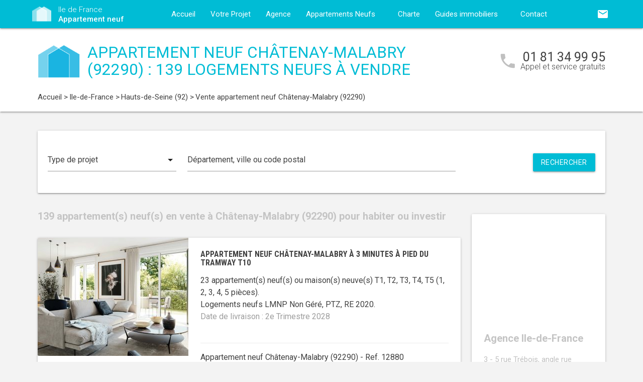

--- FILE ---
content_type: text/html; charset=UTF-8
request_url: https://www.appartement-neuf-ile-de-france.com/appartements-neufs-ile-de-france/hauts-de-seine-92/chatenay-malabry-92290/
body_size: 9579
content:
<!DOCTYPE html>
<html >
    <head >
                    <script type="text/javascript">
                window.gdprAppliesGlobally=true;(function(){function a(e){if(!window.frames[e]){if(document.body&&document.body.firstChild){var t=document.body;var n=document.createElement("iframe");n.style.display="none";n.name=e;n.title=e;t.insertBefore(n,t.firstChild)}
                else{setTimeout(function(){a(e)},5)}}}function e(n,r,o,c,s){function e(e,t,n,a){if(typeof n!=="function"){return}if(!window[r]){window[r]=[]}var i=false;if(s){i=s(e,t,n)}if(!i){window[r].push({command:e,parameter:t,callback:n,version:a})}}e.stub=true;function t(a){if(!window[n]||window[n].stub!==true){return}if(!a.data){return}
                var i=typeof a.data==="string";var e;try{e=i?JSON.parse(a.data):a.data}catch(t){return}if(e[o]){var r=e[o];window[n](r.command,r.parameter,function(e,t){var n={};n[c]={returnValue:e,success:t,callId:r.callId};a.source.postMessage(i?JSON.stringify(n):n,"*")},r.version)}}
                if(typeof window[n]!=="function"){window[n]=e;if(window.addEventListener){window.addEventListener("message",t,false)}else{window.attachEvent("onmessage",t)}}}e("__tcfapi","__tcfapiBuffer","__tcfapiCall","__tcfapiReturn");a("__tcfapiLocator");(function(e){
                var t=document.createElement("script");t.id="spcloader";t.type="text/javascript";t.async=true;t.src="https://sdk.privacy-center.org/"+e+"/loader.js?target="+document.location.hostname;t.charset="utf-8";var n=document.getElementsByTagName("script")[0];n.parentNode.insertBefore(t,n)})("5bd96f9c-904b-4384-b791-8591b7bdb0c1")})();
            </script>
                <title>Appartement neuf Châtenay-Malabry (92290) : 139 logements neufs à Châtenay-Malabry</title>
        <meta name="description" content="Châtenay-Malabry (92290) : 139 appartements neufs &agrave; vendre &agrave; Châtenay-Malabry (92290) pour l'achat de votre logement neuf. Vous souhaitez habiter ou investir dans un appartement neuf &agrave; Châtenay-Malabry ? Contactez d&egrave;s maintenant l'un de nos conseillers, accompagnement gratuit !" />
<meta name="keywords" content="appartement neuf" />
<meta property="og:title" content="Appartement neuf Châtenay-Malabry (92290) : 139 logements neufs &agrave; Châtenay-Malabry" />
<meta property="og:description" content="Châtenay-Malabry (92290) : 139 appartements neufs &agrave; vendre &agrave; Châtenay-Malabry (92290) pour l'achat de votre logement neuf. Vous souhaitez habiter ou investir dans un appartement neuf &agrave; Châtenay-Malabry ? Contactez d&egrave;s maintenant l'un de nos conseillers, accompagnement gratuit !" />
<meta property="og:keywords" content="appartement neuf" />

        
        
            <link rel="stylesheet" href="/build/css/lightslider.css" />
        <link rel="preconnect" href="https://fonts.googleapis.com">
        <link rel="preconnect" href="https://fonts.gstatic.com" crossorigin>
        <link href="https://fonts.googleapis.com/css2?family=Roboto+Condensed:wght@400;700&family=Roboto:wght@300;400;500;700&display=swap" rel="stylesheet">
        <link rel="stylesheet" href="/build/css/theme1.css" />
        <meta name="viewport" content="width=device-width, initial-scale=1">
        <link rel="icon" type="image/png" href="/favicon-appartement-neuf.png" />
        <link rel="shortcut icon" type="image/x-icon" href="/favicon-appartement-neuf.ico" />

                    <link rel="canonical" href="https://www.appartement-neuf-ile-de-france.com/appartements-neufs-ile-de-france/hauts-de-seine-92/chatenay-malabry-92290/" />
                                    
                    <link rel="next" href="/appartements-neufs-ile-de-france/hauts-de-seine-92/chatenay-malabry-92290/page-2/">
                    <!-- Google Tag Manager -->
        <script>
            var dataLayer = window.dataLayer || [];
                dataLayer.push({
        'event': 'remarketingTriggered',
        'listing_id': [ 'Ref. 12880' , 'Ref. 12824' , 'Ref. 11700' , 'Ref. 11032' , 'Ref. 9324' ],
        'listing_pagetype': 'searchresults',
        'listing_totalvalue': [ 283000 , 395000 , 272542 , 249000 , 257000 ]
    });
        </script>
        <script>
            (function(w,d,s,l,i){w[l]=w[l]||[];w[l].push({'gtm.start':
                new Date().getTime(),event:'gtm.js'});var f=d.getElementsByTagName(s)[0],
                j=d.createElement(s),dl=l!='dataLayer'?'&l='+l:'';j.async=true;j.src=
                '//www.googletagmanager.com/gtm.js?id='+i+dl;f.parentNode.insertBefore(j,f);
            })(window,document,'script','dataLayer','GTM-K7TW3N');
        </script>
        <!-- End Google Tag Manager -->
    </head>
    <body class="appartement-neuf listing call-track">
        <!-- Google Tag Manager (noscript) -->
        <noscript><iframe src="https://www.googletagmanager.com/ns.html?id=GTM-K7TW3N" height="0" width="0" style="display:none;visibility:hidden"></iframe></noscript>
        <!-- End Google Tag Manager (noscript) -->
        
<nav class="z-depth-1">
    <div class="container">
        <div class="nav-wrapper">
            <a href="/" class="left brand-logo">
                <img src="/images/appartement-neuf-logo.png" class="nav-img-logo" alt="Logo" />
                <span>Ile de France<br>
                    <strong>Appartement neuf</strong>
                </span>
            </a>
            <a href="#" data-target="mobile-demo" class="button-collapse sidenav-trigger"><i class="material-icons">menu</i></a>
            <a href="#" data-target="modal-contact" class="modal-trigger nav-ico-xs show-on-medium-and-down"><i class="material-icons">email</i></a>
            <a href="tel:01 81 34 99 95" data-from="header" class="nav-ico-xs show-on-medium-and-down phonelink"><i class="material-icons">phone</i></a>
            <ul class="sidenav" id="mobile-demo">
                <li class="active"><a href="/">Accueil</a></li>
                <li><a href="/projet/">Votre Projet</a></li>
                <li><a href="/agence-appartement-neuf-ile-de-france/">Agence</a></li>
                                    <li class="no-padding">
                        <ul class="collapsible">
                            <li>
                                <a class="collapsible-header">Appartements Neufs<i class="material-icons">arrow_drop_down</i></a>
                                <div class="collapsible-body">
                                    <ul>
                                        <li><a href="/appartements-neufs-ile-de-france/">Appartements Neufs</a></li>
                                        <li><a href="/investissement-locatif-appartements-loi-pinel-ile-de-france/">Appartements en loi Pinel</a></li>
                                    </ul>
                                </div>
                            </li>
                        </ul>
                    </li>
                                <li><a href="/notre-charte/">Charte</a></li>
                <li class="no-padding">
                    <ul class="collapsible">
                        <li>
                            <a class="collapsible-header">Guides immobiliers<i class="material-icons">arrow_drop_down</i></a>
                            <div class="collapsible-body">
                                <ul>
                                    <li><a href="/guide-vefa/">VEFA</a></li>
                                    <li><a href="/guide-pinel/">Pinel</a></li>
                                </ul>
                            </div>
                        </li>
                    </ul>
                </li>
                <li><a href="/contact/">Contact</a></li>
                <li><a href="#" data-target="modal-contact" class="modal-trigger"><i class="material-icons">email</i></a></li>
                            </ul>
            <ul id="nav-mobile" class="right hide-on-med-and-down">
                                <li><a href="#" data-target="modal-contact" class="modal-trigger nav-ico" data-from="header"><i class="material-icons">email</i></a></li>
            </ul>
            <div class="center-align navigation-wrapper">
                <ul id="nav-mobile" class="hide-on-med-and-down">
                    <li ><a href="/">Accueil</a></li>
                    <li ><a href="/projet/">Votre Projet</a></li>
                    <li ><a href="/agence-appartement-neuf-ile-de-france/">Agence</a></li>
                    <li><a class="dropdown-button" href="/appartements-neufs-ile-de-france/" data-target="dropdown2">Appartements Neufs<i class="material-icons right"></i></a></li>
                    <li ><a href="/notre-charte/">Charte</a></li>
                    <li><a class="dropdown-button" href="/guide-vefa/" data-target="dropdown1">Guides immobiliers<i class="material-icons right"></i></a></li>
                    <li ><a href="/contact/">Contact</a></li>
                </ul>
                <ul id="dropdown1" class="dropdown-content">
                    <li><a href="/guide-vefa/">VEFA</a></li>
                    <li><a href="/guide-pinel/">Pinel</a></li>
                </ul>
                                    <ul id="dropdown2" class="dropdown-content">
                        <li><a href="/appartements-neufs-ile-de-france/">Appartements Neufs</a></li>
                        <li><a href="/investissement-locatif-appartements-loi-pinel-ile-de-france/">Appartements en loi Pinel</a></li>
                    </ul>
                            </div>
        </div>
    </div>
</nav>        
                    <div class="program-header">
    <div class="container">
        <div class="row">
            <div class="col l9 valign-wrapper">
                <img src="/images/appartement-neuf-logoBig.png" class="program-img-logo hide-on-med-and-down" alt="Logo" />
                <h1 class="program-title-list">Appartement neuf Châtenay-Malabry (92290) : 139 logements neufs à vendre</h1>
            </div>
            <div class="col l3 right-align hide-on-med-and-down">
                <div class="program-phone">
                    <i class="material-icons">phone</i>
                    <p>
                        <a class="phonelink" href="tel:01 81 34 99 95"><span class="adwords-phone">01 81 34 99 95</span></a>
                        <span class="program-phone-sub">Appel et service gratuits</span>
                    </p>
                </div>
            </div>
        </div>
        <div class="row">
            <div class="navigation col l12">
                    <ul id="wo-breadcrumbs" class="breadcrumb" itemscope itemtype="http://schema.org/BreadcrumbList"><li class="breadcrumb" itemprop="itemListElement" itemscope itemtype="http://schema.org/ListItem"><a href="/" itemprop="item"><span itemprop="name">Accueil</span></a><meta itemprop="position" content="1" /><span class='separator'> &gt; </span></li><li class="breadcrumb" itemprop="itemListElement" itemscope itemtype="http://schema.org/ListItem"><a href="/appartements-neufs-ile-de-france/" itemprop="item"><span itemprop="name">Ile-de-France</span></a><meta itemprop="position" content="2" /><span class='separator'> &gt; </span></li><li class="breadcrumb" itemprop="itemListElement" itemscope itemtype="http://schema.org/ListItem"><a href="/appartements-neufs-ile-de-france/hauts-de-seine-92/" itemprop="item"><span itemprop="name">Hauts-de-Seine (92)</span></a><meta itemprop="position" content="3" /><span class='separator'> &gt; </span></li><li class="breadcrumb" itemprop="itemListElement" itemscope itemtype="http://schema.org/ListItem"><span itemprop="name">Vente appartement neuf Châtenay-Malabry (92290)</span><meta itemprop="position" content="4" /></li></ul>
            </div>
        </div>
    </div>
</div>

    <div class="container">
        <div class="section search-section">
                <div class="row">
                    <div class="col s12">
                            <div class="card search-block">
        <div class="row">
            <div class="col s12 l3">
                <div class="input-field">
                    <select>
                        <option value="" disabled selected>Type de projet</option>
                        <option value="0">Habiter</option>
                                                    <option value="2">Investir en loi Pinel</option>
                                            </select>
                </div>
            </div>
            <div class="col s12 l6">
                <div class="input-field">
                    <input placeholder="Département, ville ou code postal" id="program-search" type="text" class="validate" data-url="/">
                </div>
            </div>
            <div class="col s12 l3">
                <div class="input-field">
                    <a class="waves-effect waves-light btn search-button right">Rechercher</a>
                </div>
            </div>
        </div>
    </div>
                    </div>
                </div>
        </div>

        <div class="section main-section">
            <div class="row">
                <div class="col s12 l9">
                                            <h2 class="home-h4-nomargin">139 appartement(s) neuf(s) en vente à Châtenay-Malabry (92290) pour habiter ou investir</h2>
                                                    <div class="card horizontal program-card">
    <div class="card-image">
                            <a href="/appartements-neufs-ile-de-france/hauts-de-seine-92/chatenay-malabry-92290/appartement-neuf-chatenay-malabry-a-3-minutes-a-pied-du-tramway-t10-92290-12880/">
                                                                    <img class="responsive-img" alt="Achat / Vente appartement neuf Châtenay-Malabry à 3 minutes à pied du tramway T10 (92290) - Réf. 12880" src="https://www.appartement-neuf-ile-de-france.com/media/cache/listing_thumbnail/img-p/appartements-neufs-chatenay-malabry-a-3-minutes-a-pied-du-tramway-t10-92290-12880-1.jpg">
            </a>
            </div>
    <div class="card-stacked">
        <div class="card-content">
            <h3 class="h3-card"><a href="/appartements-neufs-ile-de-france/hauts-de-seine-92/chatenay-malabry-92290/appartement-neuf-chatenay-malabry-a-3-minutes-a-pied-du-tramway-t10-92290-12880/">Appartement neuf Châtenay-Malabry à 3 minutes à pied du tramway T10</a></h3>
            <div class="desc-card"><p>23 appartement(s) neuf(s) ou maison(s) neuve(s) T1, T2, T3, T4, T5 (1, 2, 3, 4, 5 pi&egrave;ces). <br />Logements neufs LMNP Non Géré, PTZ, RE 2020.<br /><span class="grey-text">Date de livraison : 2e Trimestre 2028</span></p></div>
        </div>
        <div class="card-action">
            <p class="sub-desc-card">Appartement neuf Châtenay-Malabry (92290)  - Ref. 12880</p>
        </div>
    </div>
</div>

                                                    <div class="card horizontal program-card">
    <div class="card-image">
                            <a href="/appartements-neufs-ile-de-france/hauts-de-seine-92/chatenay-malabry-92290/appartement-neuf-chatenay-malabry-au-pied-de-la-station-de-tramway-t10-92290-12824/">
                                                                    <img class="responsive-img" alt="Achat / Vente appartement neuf Châtenay-Malabry au pied de la station de tramway T10 (92290) - Réf. 12824" src="https://www.appartement-neuf-ile-de-france.com/media/cache/listing_thumbnail/img-p/appartements-neufs-chatenay-malabry-au-pied-de-la-station-de-tramway-t10-92290-12824-1.jpg">
            </a>
            </div>
    <div class="card-stacked">
        <div class="card-content">
            <h3 class="h3-card"><a href="/appartements-neufs-ile-de-france/hauts-de-seine-92/chatenay-malabry-92290/appartement-neuf-chatenay-malabry-au-pied-de-la-station-de-tramway-t10-92290-12824/">Appartement neuf Châtenay-Malabry au pied de la station de tramway T10</a></h3>
            <div class="desc-card"><p> appartement(s) neuf(s) ou maison(s) neuve(s) T3, T4, T5 (3, 4, 5 pi&egrave;ces). <br />Logements neufs PTZ, RE 2020, LMNP Non Géré.<br /><span class="grey-text">Date de livraison : 4e Trimestre 2026</span></p></div>
        </div>
        <div class="card-action">
            <p class="sub-desc-card">Appartement neuf Châtenay-Malabry (92290)  - Ref. 12824</p>
        </div>
    </div>
</div>

                                                    <div class="card horizontal program-card">
    <div class="card-image">
                            <a href="/appartements-neufs-ile-de-france/hauts-de-seine-92/chatenay-malabry-92290/appartement-neuf-chatenay-malabry-proche-du-tramway-10-92290-11700/">
                                                                    <img class="responsive-img" alt="Achat / Vente appartement neuf Châtenay-Malabry proche du tramway 10 (92290) - Réf. 11700" src="https://www.appartement-neuf-ile-de-france.com/media/cache/listing_thumbnail/img-p/appartements-neufs-chatenay-malabry-proche-du-tramway-10-92290-11700-1.jpg">
            </a>
            </div>
    <div class="card-stacked">
        <div class="card-content">
            <h3 class="h3-card"><a href="/appartements-neufs-ile-de-france/hauts-de-seine-92/chatenay-malabry-92290/appartement-neuf-chatenay-malabry-proche-du-tramway-10-92290-11700/">Appartement neuf Châtenay-Malabry proche du tramway 10</a></h3>
            <div class="desc-card"><p>47 appartement(s) neuf(s) ou maison(s) neuve(s) T1, T2, T3, T4, T5 (1, 2, 3, 4, 5 pi&egrave;ces). <br />Logements neufs TVA Réduite, RE 2020, PTZ, LMNP Non Géré, LMP.<br /><span class="grey-text">Date de livraison : 4e Trimestre 2027</span></p></div>
        </div>
        <div class="card-action">
            <p class="sub-desc-card">Appartement neuf Châtenay-Malabry (92290)  - Ref. 11700</p>
        </div>
    </div>
</div>

                                                    <div class="card horizontal program-card">
    <div class="card-image">
                            <a href="/appartements-neufs-ile-de-france/hauts-de-seine-92/chatenay-malabry-92290/appartement-neuf-chatenay-malabry-au-coeur-de-lecoquartier-lavallee-92290-11032/">
                                                                    <img class="responsive-img" alt="Achat / Vente appartement neuf Châtenay-Malabry au cœur de l’écoquartier LaVallée (92290) - Réf. 11032" src="https://www.appartement-neuf-ile-de-france.com/media/cache/listing_thumbnail/img-p/appartements-neufs-chatenay-malabry-au-coeur-de-lecoquartier-lavallee-92290-11032-1.jpg">
            </a>
            </div>
    <div class="card-stacked">
        <div class="card-content">
            <h3 class="h3-card"><a href="/appartements-neufs-ile-de-france/hauts-de-seine-92/chatenay-malabry-92290/appartement-neuf-chatenay-malabry-au-coeur-de-lecoquartier-lavallee-92290-11032/">Appartement neuf Châtenay-Malabry au cœur de l’écoquartier LaVallée</a></h3>
            <div class="desc-card"><p>32 appartement(s) neuf(s) ou maison(s) neuve(s) T1, T2, T3, T4 (1, 2, 3, 4 pi&egrave;ces). <br />Logements neufs RE 2020, LMNP Non Géré, NF Logement HQE, PTZ.<br /><span class="grey-text">Date de livraison : 2e Trimestre 2028</span></p></div>
        </div>
        <div class="card-action">
            <p class="sub-desc-card">Appartement neuf Châtenay-Malabry (92290)  - Ref. 11032</p>
        </div>
    </div>
</div>

                                                    <div class="card horizontal program-card">
    <div class="card-image">
                            <a href="/appartements-neufs-ile-de-france/hauts-de-seine-92/chatenay-malabry-92290/appartement-neuf-chatenay-malabry-a-650m-du-domaine-departemental-de-sceaux-92290-9324/">
                                                                    <img class="responsive-img" alt="Achat / Vente appartement neuf Chatenay-Malabry à 650m du Domaine départemental de Sceaux (92290) - Réf. 9324" src="https://www.appartement-neuf-ile-de-france.com/media/cache/listing_thumbnail/img-p/appartements-neufs-chatenay-malabry-a-650m-du-domaine-departemental-de-sceaux-92290-9324-1.jpg">
            </a>
            </div>
    <div class="card-stacked">
        <div class="card-content">
            <h3 class="h3-card"><a href="/appartements-neufs-ile-de-france/hauts-de-seine-92/chatenay-malabry-92290/appartement-neuf-chatenay-malabry-a-650m-du-domaine-departemental-de-sceaux-92290-9324/">Appartement neuf Chatenay-Malabry à 650m du Domaine départemental de Sceaux</a></h3>
            <div class="desc-card"><p>33 appartement(s) neuf(s) ou maison(s) neuve(s) T1, T2, T3, T4, T5 (1, 2, 3, 4, 5 pi&egrave;ces). <br />Logements neufs LMNP Non Géré, PTZ, RE 2020.<br /><span class="grey-text">Date de livraison : 3e Trimestre 2027</span></p></div>
        </div>
        <div class="card-action">
            <p class="sub-desc-card">Appartement neuf Châtenay-Malabry (92290)  - Ref. 9324</p>
        </div>
    </div>
</div>

                                                <div class="navigation">
                            
        <div class="pagination">
        
        
                                    <span class="current">1</span>
            
                                    <span class="page">
                                            <a href="/appartements-neufs-ile-de-france/hauts-de-seine-92/chatenay-malabry-92290/page-2/">2</a>
                                </span>
            
        
                    <span class="last">
            <a href="/appartements-neufs-ile-de-france/hauts-de-seine-92/chatenay-malabry-92290/page-2/" class="last-page-link"><i class="material-icons last-page">chevron_right</i><i class="material-icons last-page-second">chevron_right</i></a>
        </span>
        
                    <span class="next">
            <a href="/appartements-neufs-ile-de-france/hauts-de-seine-92/chatenay-malabry-92290/page-2/"><i class="material-icons next-page">chevron_right</i></a>
        </span>
            </div>

                        </div>
                                                        </div>
                <div class="col s12 l3">
                        <div class="sidebar-map">
    <div class="card">
        <div class="card-image">
                                                    <iframe
                    width="100%"
                    height="210"
                    loading="lazy"
                    frameborder="0" style="border:0; margin-bottom: 20px;"
                    src="https://www.google.com/maps/embed/v1/place?key=AIzaSyDEoItiykXYhySFkk1cPOOGELOmdTovocE&q=3 - 5 rue Trébois, angle rue Louise Michel,92300Levallois-Perret"
                    allowfullscreen>
            </iframe>
        </div>
        <div class="card-content">
            <h4 class="home-h4-nomargin">Agence Ile-de-France</h4>
            <p class="no-margin left-align">3 - 5 rue Trébois, angle rue Louise Michel, 92300 Levallois-Perret</p>
            <p class="no-margin left-align">Téléphone: <a class="phonelink" href="tel:01 81 34 99 95"><span class="adwords-phone">01 81 34 99 95</span></a></p>
        </div>
    </div>
</div>

        <div class="sidebar-contact">
        <div class="card">
            <h4 class="home-h4-nomargin">Nous contacter</h4>
            
    <form name="contact" method="post" action="/contact/add/9/36323" class="contact_ajax_form">

<div class="row">
        <div class="input-field col s12">    <input type="text" id="contact_firstname" name="contact[firstname]" required="required" class="" /><label class="required" for="contact_firstname">Prénom *</label></div>
    </div>
<div class="row">
        <div class="input-field col s12">    <input type="text" id="contact_lastname" name="contact[lastname]" required="required" class="" /><label class="required" for="contact_lastname">Nom *</label></div>
    </div>
<div class="row">
        <div class="input-field col s12">    <input type="email" id="contact_email" name="contact[email]" required="required" class="" /><label class="required" for="contact_email">Email *</label></div>
    </div>
<div class="row">
        <div class="input-field col s12">    <input type="text" id="contact_phonenumber" name="contact[phonenumber]" required="required" class="" /><label class="required" for="contact_phonenumber">Téléphone *</label></div>
    </div>
<div class="row">
        <div class="input-field col s12">    <input type="text" id="contact_zipcode" name="contact[zipcode]" required="required" class="" /><label class="required" for="contact_zipcode">Code Postal actuel *</label></div>
    </div>
    <input type="hidden" id="contact_from" name="contact[from]" value="sidebar" />
<div class="row">
    <div class="input-field col s12">
        <select id="contact_projectType" name="contact[projectType]" required="required"><option value="" disabled="disabled"  selected="selected">Type d&#039;achat *</option><option value="Résidence principale">Résidence principale</option><option value="Défiscalisation">Défiscalisation</option></select>
    </div>
</div>
<div class="row">
        <div class="input-field col s12"><textarea id="contact_message" name="contact[message]" class="materialize-textarea"></textarea><label class="" for="contact_message">Message</label></div>
    </div>
<div class="row">
    <div class="col s12 input-checkbox-field">
        
        <label>
    <input type="checkbox" class="filled-in"id="contact_personalDataProcessing" name="contact[personalDataProcessing]" required="required" value="1" />
    <span>J'accepte que mes données soient traitées par Appartement neuf Ile de France, et/ou <a href="/mentions-legales/#personal-data" target="blank">ses partenaires</a> dans le cadre de ma demande, d'être contacté(e) par Téléphone / Email / SMS ou Messagerie instantanée et à communiquer mes données à <a href="/mentions-legales/" target="blank">ses sous-traitants</a> dans le cadre de ses propres actions promotionnelles. *</span>
</label>
    </div>
</div>
<div class="row">
    <div class="col s12 input-checkbox-field">
        <label>
    <input type="checkbox" class="filled-in"id="contact_contactChannels_refuseContact" name="contact[contactChannels][refuseContact]" value="1" />
    <span>Je m'oppose à la réception des offres et actualités de Appartement neuf Ile de France par <select id="contact_contactChannels_refusedContactChannel" name="contact[contactChannels][refusedContactChannel]" class="refused-contact-channel"><option value="Email / SMS">Email / SMS</option><option value="Email">Email</option><option value="SMS">SMS</option></select></span>
</label>
    </div>
</div>
<div class="row">
    <div class="col s12 l7">
        <p class="left-align no-margin mandatory">* champs obligatoires</p>
    </div>
    <div class="col s12 l5">
        <button class="btn waves-effect waves-light btn-small" type="submit" name="action">Envoyer</button>
    </div>
</div>
<div class="row">
        
    

<div class="legal-mentions">
    <div class="col s12">
        <p>
            Appartement neuf Ile de France traite les données recueillies pour répondre à vos différentes demandes et vous adresser des études personnalisées en réponse à votre projet immobilier. Pour en savoir plus sur la gestion de vos données personnelles et pour exercer vos droits, reportez-vous à notre <a href="https://www.appartement-neuf-ile-de-france.com/mentions-legales/" target="_blank">Politique de Confidentialité des Données</a>.
        </p>
    </div>
</div>
</div>
    <input type="hidden" id="contact__token" name="contact[_token]" value="0da51c2bb1839b94a425d9e7b526305.fsse-eGNS0yuIXsSmZ3DJy9MBPg6EG-RxBZCi_pUIl8.E7xcs67kARWbbA1-yNWWcGsqW6EKJgPF_FsA8p05R2wX_WS32OIuO8kVPg" /></form>

        </div>
    </div>
    
            <div class="sidebar-list-cities">
    <div class="card">
        <h4 class="home-h4-nomargin">
                            Appartements neufs à proximité
                    </h4>
        <ul class="list-of-cites">
                                                                
                <li><a href="/appartements-neufs-ile-de-france/hauts-de-seine-92/antony-92160/">Appartement neuf Antony <span>(7)</span></a></li>
                                                                
                <li><a href="/appartements-neufs-ile-de-france/hauts-de-seine-92/asnieres-sur-seine-92600/">Appartement neuf Asnières-sur-Seine <span>(5)</span></a></li>
                                                                
                <li><a href="/appartements-neufs-ile-de-france/hauts-de-seine-92/bagneux-92220/">Appartement neuf Bagneux <span>(2)</span></a></li>
                                                                
                <li><a href="/appartements-neufs-ile-de-france/hauts-de-seine-92/bois-colombes-92270/">Appartement neuf Bois-Colombes <span>(1)</span></a></li>
                                                                
                <li><a href="/appartements-neufs-ile-de-france/hauts-de-seine-92/boulogne-billancourt-92100/">Appartement neuf Boulogne-Billancourt <span>(4)</span></a></li>
                                                                
                <li><a href="/appartements-neufs-ile-de-france/hauts-de-seine-92/bourg-la-reine-92340/">Appartement neuf Bourg-la-Reine <span>(2)</span></a></li>
                                                                
                <li><a href="/appartements-neufs-ile-de-france/hauts-de-seine-92/chaville-92370/">Appartement neuf Chaville <span>(1)</span></a></li>
                                                                
                <li><a href="/appartements-neufs-ile-de-france/hauts-de-seine-92/chatenay-malabry-92290/">Appartement neuf Châtenay-Malabry <span>(9)</span></a></li>
                                                                
                <li><a href="/appartements-neufs-ile-de-france/hauts-de-seine-92/chatillon-92320/">Appartement neuf Châtillon <span>(2)</span></a></li>
                                                                
                <li><a href="/appartements-neufs-ile-de-france/hauts-de-seine-92/clamart-92140/">Appartement neuf Clamart <span>(12)</span></a></li>
                                                                
                <li><a href="/appartements-neufs-ile-de-france/hauts-de-seine-92/clichy-92110/">Appartement neuf Clichy <span>(3)</span></a></li>
                                                                
                <li><a href="/appartements-neufs-ile-de-france/hauts-de-seine-92/colombes-92700/">Appartement neuf Colombes <span>(14)</span></a></li>
                                                                
                <li><a href="/appartements-neufs-ile-de-france/hauts-de-seine-92/courbevoie-92400/">Appartement neuf Courbevoie <span>(2)</span></a></li>
                                                                
                <li><a href="/appartements-neufs-ile-de-france/hauts-de-seine-92/fontenay-aux-roses-92260/">Appartement neuf Fontenay-aux-Roses <span>(3)</span></a></li>
                                                                
                <li><a href="/appartements-neufs-ile-de-france/hauts-de-seine-92/garches-92380/">Appartement neuf Garches <span>(1)</span></a></li>
                                                                
                <li><a href="/appartements-neufs-ile-de-france/hauts-de-seine-92/gennevilliers-92230/">Appartement neuf Gennevilliers <span>(4)</span></a></li>
                                                                
                <li><a href="/appartements-neufs-ile-de-france/hauts-de-seine-92/issy-les-moulineaux-92130/">Appartement neuf Issy-les-Moulineaux <span>(10)</span></a></li>
                                                                
                <li><a href="/appartements-neufs-ile-de-france/hauts-de-seine-92/la-garenne-colombes-92250/">Appartement neuf La Garenne-Colombes <span>(2)</span></a></li>
                                                                
                <li><a href="/appartements-neufs-ile-de-france/hauts-de-seine-92/le-plessis-robinson-92350/">Appartement neuf Le Plessis-Robinson <span>(5)</span></a></li>
                                                                
                <li><a href="/appartements-neufs-ile-de-france/hauts-de-seine-92/levallois-perret-92300/">Appartement neuf Levallois-Perret <span>(2)</span></a></li>
                                                                
                <li><a href="/appartements-neufs-ile-de-france/hauts-de-seine-92/malakoff-92240/">Appartement neuf Malakoff <span>(1)</span></a></li>
                                                                
                <li><a href="/appartements-neufs-ile-de-france/hauts-de-seine-92/marnes-la-coquette-92430/">Appartement neuf Marnes-la-Coquette <span>(1)</span></a></li>
                                                                
                <li><a href="/appartements-neufs-ile-de-france/hauts-de-seine-92/meudon-92190/">Appartement neuf Meudon <span>(2)</span></a></li>
                                                                
                <li><a href="/appartements-neufs-ile-de-france/hauts-de-seine-92/montrouge-92120/">Appartement neuf Montrouge <span>(1)</span></a></li>
                                                                
                <li><a href="/appartements-neufs-ile-de-france/hauts-de-seine-92/nanterre-92000/">Appartement neuf Nanterre <span>(5)</span></a></li>
                                                                
                <li><a href="/appartements-neufs-ile-de-france/hauts-de-seine-92/neuilly-sur-seine-92200/">Appartement neuf Neuilly-sur-Seine <span>(1)</span></a></li>
                                                                
                <li><a href="/appartements-neufs-ile-de-france/hauts-de-seine-92/puteaux-92800/">Appartement neuf Puteaux <span>(9)</span></a></li>
                                                                
                <li><a href="/appartements-neufs-ile-de-france/hauts-de-seine-92/rueil-malmaison-92500/">Appartement neuf Rueil-Malmaison <span>(6)</span></a></li>
                                                                
                <li><a href="/appartements-neufs-ile-de-france/hauts-de-seine-92/saint-cloud-92210/">Appartement neuf Saint-Cloud <span>(1)</span></a></li>
                                                                
                <li><a href="/appartements-neufs-ile-de-france/hauts-de-seine-92/sceaux-92330/">Appartement neuf Sceaux <span>(6)</span></a></li>
                                                                
                <li><a href="/appartements-neufs-ile-de-france/hauts-de-seine-92/suresnes-92150/">Appartement neuf Suresnes <span>(3)</span></a></li>
                                                                
                <li><a href="/appartements-neufs-ile-de-france/hauts-de-seine-92/sevres-92310/">Appartement neuf Sèvres <span>(2)</span></a></li>
                                                                
                <li><a href="/appartements-neufs-ile-de-france/hauts-de-seine-92/vanves-92170/">Appartement neuf Vanves <span>(4)</span></a></li>
                                                                
                <li><a href="/appartements-neufs-ile-de-france/hauts-de-seine-92/ville-d-avray-92410/">Appartement neuf Ville-d&#039;Avray <span>(1)</span></a></li>
                                                                
                <li><a href="/appartements-neufs-ile-de-france/hauts-de-seine-92/villeneuve-la-garenne-92390/">Appartement neuf Villeneuve-la-Garenne <span>(4)</span></a></li>
                    </ul>
    </div>
</div>

    
    
                </div>
            </div>
        </div>
    </div>
    
<div class="partners-wrapper">
    <div class="card">
        <div class="container">
            <div class="row">
                <div class="col s12 l9">
                    <div class="partners-block">
                            <h4 class="home-h4-nomargin">Parmi nos partenaires promoteurs...</h4>
    <div class="partner-nav">
        <span class="partner-nav-prev"><i class="material-icons">navigate_before</i></span>
        <span class="partner-nav-next"><i class="material-icons">navigate_next</i></span>
    </div>
    <div class="partners-logos">
        <ul id="lightSliderPartners">
                        <li>
                <div class="row">
                    <img src="/images/promoteurs/ile-de-france-1.jpg" class="responsive-img" />
                </div>
            </li>
                        <li>
                <div class="row">
                    <img src="/images/promoteurs/ile-de-france-2.jpg" class="responsive-img" />
                </div>
            </li>
                        <li>
                <div class="row">
                    <img src="/images/promoteurs/ile-de-france-3.jpg" class="responsive-img" />
                </div>
            </li>
                    </ul>
    </div>
                    </div>
                </div>
                <div class="col s12 l3">
    <div class="download">
        <h4 class="home-h4-nomargin">Nos guides immobiliers</h4>
        <p class="align-justify">Pour acheter sereinement dans le neuf ou tout savoir sur la loi Pinel, téléchargez gratuitement nos guides immobiliers.</p>
        <div class="left">
            <img src="/images/guides/guide-ferme-appartement-neuf-vefa.png" alt="" class="img-home-book responsive-img" />
            <a href="/guide-vefa/" class="waves-effect waves-light btn btn-small center-align">Télécharger</a>
        </div>
        <div class="right">
            <img src="/images/guides/guide-ferme-appartement-neuf-pinel.png" alt="" class="img-home-book responsive-img" />
            <a href="/guide-pinel/" class="waves-effect waves-light btn btn-small center-align">Télécharger</a>
        </div>
    </div>
</div>
            </div>
        </div>
    </div>
</div>

    <div class="container">
    <div class="section">
        <div class="card list-bottom-desc">
            <h5 style="text-align: justify;">Acheter votre appartement neuf &agrave; Châtenay-Malabry (92290)</h5>
<p style="text-align: justify;">Vous souhaitez acheter un appartement neuf &agrave; Châtenay-Malabry pour habiter ou pour investir ? Ayez toutes les cl&eacute;s en main pour acheter en toute s&eacute;curit&eacute;.</p>
<p style="text-align: justify;">Pour tout savoir sur l&rsquo;ensemble de nos&nbsp;<strong>appartements neufs</strong> &agrave; vendre &agrave; Châtenay-Malabry, contactez d&egrave;s &agrave; pr&eacute;sent l&rsquo;un de nos experts de l&rsquo;<strong>immobilier neuf</strong> qui vous accompagnera dans l&rsquo;ensemble de vos d&eacute;marches.</p>
<p style="text-align: justify;">Profitez gratuitement de l&rsquo;avis de nos conseillers.</p>
            
        </div>
    </div>
</div>
        <footer>
    <div class="container">
        <div class="row">
            <div class="col s12 l4">
                <div class="footer-logo">
                    <img src="/images/appartement-neuf-logoBig.png" class="nav-img-footer" alt="Logo" />
                    <span>
                        Ile de France<br>
                        <strong>Appartement neuf</strong>
                    </span>
                </div>
            </div>
            <div class="col s12 l8">
                <p class="no-margin left-align copyright">&copy; 2025 Appartement neuf Ile de France. Tous droits réservés - <a href="/mentions-legales/">Mentions légales</a> - <a href="javascript:Didomi.preferences.show()">Gestion des cookies</a> - <a href="/plan-du-site/">Plan du site</a></p>
            </div>
        </div>
    </div>
</footer>
        <script src="https://ajax.googleapis.com/ajax/libs/jquery/3.2.1/jquery.min.js"></script>
        <script src="https://cdnjs.cloudflare.com/ajax/libs/materialize/1.0.0/js/materialize.min.js"></script>
        <script src="https://cdnjs.cloudflare.com/ajax/libs/jquery.devbridge-autocomplete/1.4.4/jquery.autocomplete.min.js"></script>
        <script src="https://cdnjs.cloudflare.com/ajax/libs/jquery-validate/1.17.0/jquery.validate.min.js"></script>
        <script src="/build/app.js"></script>
                            <div id="modal-contact" class="modal">
    <div class="modal-content">
        <h4>Nous contacter</h4>
        <p class="modal-subtitle">    Pour nous contacter, remplissez le formulaire ci-dessous un email nous sera automatiquement envoyé !
</p>
        <p class="alert hide">
            Vos coordonnées ont bien été transmises        </p>
            <div class="section wrapper-form">
                                    <form name="contact_modal" method="post" action="/contact/add/9/36323" class="ajax_form">
        
        <div class="row">
        <div class="input-field col s12">    <input type="text" id="contact_firstname" name="contact[firstname]" required="required" class="" /><label class="required" for="contact_firstname">Prénom *</label></div>
    </div>
        <div class="row">
        <div class="input-field col s12">    <input type="text" id="contact_lastname" name="contact[lastname]" required="required" class="" /><label class="required" for="contact_lastname">Nom *</label></div>
    </div>
        <div class="row">
        <div class="input-field col s12">    <input type="email" id="contact_email" name="contact[email]" required="required" class="" /><label class="required" for="contact_email">Email *</label></div>
    </div>
        <div class="row">
        <div class="input-field col s12">    <input type="text" id="contact_phonenumber" name="contact[phonenumber]" required="required" class="" /><label class="required" for="contact_phonenumber">Téléphone *</label></div>
    </div>
        <div class="row">
        <div class="input-field col s12">    <input type="text" id="contact_zipcode" name="contact[zipcode]" required="required" class="" /><label class="required" for="contact_zipcode">Code Postal actuel *</label></div>
    </div>
        <div class="row">
            <div class="input-field col s12">
                <select id="contact_projectType" name="contact[projectType]" required="required"><option value="" disabled="disabled"  selected="selected">Type d&#039;achat *</option><option value="Résidence principale">Résidence principale</option><option value="Défiscalisation">Défiscalisation</option></select>
            </div>
        </div>
        <div class="row">
        <div class="input-field col s12"><textarea id="contact_message" name="contact[message]" class="materialize-textarea"></textarea><label class="" for="contact_message">Message</label></div>
    </div>
        <div class="row">
            <div class="col s12 input-checkbox-field">
                
                <label>
    <input type="checkbox" class="filled-in"id="contact_personalDataProcessing" name="contact[personalDataProcessing]" required="required" value="1" />
    <span>J'accepte que mes données soient traitées par Appartement neuf Ile de France, et/ou <a href="/mentions-legales/#personal-data" target="blank">ses partenaires</a> dans le cadre de ma demande, d'être contacté(e) par Téléphone / Email / SMS ou Messagerie instantanée et à communiquer mes données à <a href="/mentions-legales/" target="blank">ses sous-traitants</a> dans le cadre de ses propres actions promotionnelles. *</span>
</label>
            </div>
        </div>    
        <div class="row">
            <div class="col s12 input-checkbox-field">
                <label>
    <input type="checkbox" class="filled-in"id="contact_contactChannels_refuseContact" name="contact[contactChannels][refuseContact]" value="1" />
    <span>Je m'oppose à la réception des offres et actualités de Appartement neuf Ile de France par <select id="contact_contactChannels_refusedContactChannel" name="contact[contactChannels][refusedContactChannel]" class="refused-contact-channel"><option value="Email / SMS">Email / SMS</option><option value="Email">Email</option><option value="SMS">SMS</option></select></span>
</label>
            </div>
        </div>
        <div class="row">
            <div class="col s4">
                <p>* champs obligatoires</p>
            </div>
            <div class="col s8 right-align">
                <button class="btn modal-action modal-close waves-effect waves-light grey">Annuler</button>
                <button class="btn waves-effect waves-light" id="alert-form-button">Envoyer</button>
            </div>
        </div>
            <input type="hidden" id="contact_from" name="contact[from]" />    <input type="hidden" id="contact__token" name="contact[_token]" value="f173dd0fe7.qT1Lus-r8ol-gjO-4IaYkTBPg24oeNN1IEqPioHM5EY.xEoJ8IDCuNBLz0XSsc7NxnQp3DcYTr8hGAfN8-ahgXXACzH09sSX_hm2dg" /></form>
    </div>
    </div>
    <div class="modal-footer">
                            
    

<div class="legal-mentions">
    <div class="col s12">
        <p>
            Appartement neuf Ile de France traite les données recueillies pour répondre à vos différentes demandes et vous adresser des études personnalisées en réponse à votre projet immobilier. Pour en savoir plus sur la gestion de vos données personnelles et pour exercer vos droits, reportez-vous à notre <a href="https://www.appartement-neuf-ile-de-france.com/mentions-legales/" target="_blank">Politique de Confidentialité des Données</a>.
        </p>
    </div>
</div>
        
    </div>
    <div class="close modal-close">x</div>
</div>

            </body>
</html>
